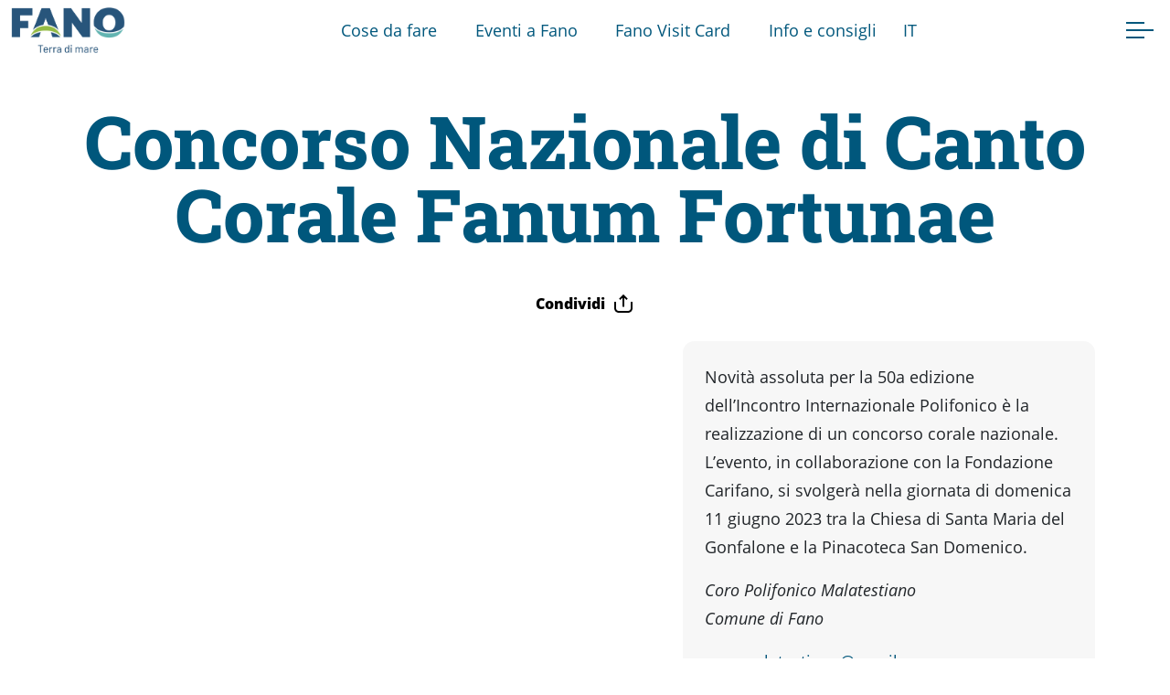

--- FILE ---
content_type: text/html; charset=UTF-8
request_url: https://visitfano.info/evento/concorso-nazionale-di-canto-corale-fanum-fortunae/
body_size: 10459
content:
<!DOCTYPE html>
<html lang="it-IT" prefix="og: https://ogp.me/ns#">

<head>
  <meta charset="UTF-8">
  <meta name="viewport" content="width=device-width, initial-scale=1">
  <meta http-equiv="X-UA-Compatible" content="IE=edge">
  <link rel="profile" href="http://gmpg.org/xfn/11">
  <link rel="alternate" hreflang="it" href="https://visitfano.info/evento/concorso-nazionale-di-canto-corale-fanum-fortunae/" />
<link rel="alternate" hreflang="x-default" href="https://visitfano.info/evento/concorso-nazionale-di-canto-corale-fanum-fortunae/" />

<!-- Search Engine Optimization by Rank Math - https://rankmath.com/ -->
<title>Concorso Nazionale di Canto Corale Fanum Fortunae - Visit Fano</title>
<meta name="robots" content="index, follow, max-snippet:-1, max-video-preview:-1, max-image-preview:large"/>
<link rel="canonical" href="https://visitfano.info/evento/concorso-nazionale-di-canto-corale-fanum-fortunae/" />
<meta property="og:locale" content="it_IT" />
<meta property="og:type" content="article" />
<meta property="og:title" content="Concorso Nazionale di Canto Corale Fanum Fortunae - Visit Fano" />
<meta property="og:url" content="https://visitfano.info/evento/concorso-nazionale-di-canto-corale-fanum-fortunae/" />
<meta property="og:site_name" content="Visit Fano" />
<meta property="og:updated_time" content="2023-06-07T07:28:38+02:00" />
<meta name="twitter:card" content="summary_large_image" />
<meta name="twitter:title" content="Concorso Nazionale di Canto Corale Fanum Fortunae - Visit Fano" />
<!-- /Rank Math WordPress SEO plugin -->

<link rel='stylesheet' id='wp-block-library-css' href='https://visitfano.info/wp-includes/css/dist/block-library/style.min.css?ver=6.2.8' type='text/css' media='all' />
<style id='wp-block-library-theme-inline-css' type='text/css'>
.wp-block-audio figcaption{color:#555;font-size:13px;text-align:center}.is-dark-theme .wp-block-audio figcaption{color:hsla(0,0%,100%,.65)}.wp-block-audio{margin:0 0 1em}.wp-block-code{border:1px solid #ccc;border-radius:4px;font-family:Menlo,Consolas,monaco,monospace;padding:.8em 1em}.wp-block-embed figcaption{color:#555;font-size:13px;text-align:center}.is-dark-theme .wp-block-embed figcaption{color:hsla(0,0%,100%,.65)}.wp-block-embed{margin:0 0 1em}.blocks-gallery-caption{color:#555;font-size:13px;text-align:center}.is-dark-theme .blocks-gallery-caption{color:hsla(0,0%,100%,.65)}.wp-block-image figcaption{color:#555;font-size:13px;text-align:center}.is-dark-theme .wp-block-image figcaption{color:hsla(0,0%,100%,.65)}.wp-block-image{margin:0 0 1em}.wp-block-pullquote{border-bottom:4px solid;border-top:4px solid;color:currentColor;margin-bottom:1.75em}.wp-block-pullquote cite,.wp-block-pullquote footer,.wp-block-pullquote__citation{color:currentColor;font-size:.8125em;font-style:normal;text-transform:uppercase}.wp-block-quote{border-left:.25em solid;margin:0 0 1.75em;padding-left:1em}.wp-block-quote cite,.wp-block-quote footer{color:currentColor;font-size:.8125em;font-style:normal;position:relative}.wp-block-quote.has-text-align-right{border-left:none;border-right:.25em solid;padding-left:0;padding-right:1em}.wp-block-quote.has-text-align-center{border:none;padding-left:0}.wp-block-quote.is-large,.wp-block-quote.is-style-large,.wp-block-quote.is-style-plain{border:none}.wp-block-search .wp-block-search__label{font-weight:700}.wp-block-search__button{border:1px solid #ccc;padding:.375em .625em}:where(.wp-block-group.has-background){padding:1.25em 2.375em}.wp-block-separator.has-css-opacity{opacity:.4}.wp-block-separator{border:none;border-bottom:2px solid;margin-left:auto;margin-right:auto}.wp-block-separator.has-alpha-channel-opacity{opacity:1}.wp-block-separator:not(.is-style-wide):not(.is-style-dots){width:100px}.wp-block-separator.has-background:not(.is-style-dots){border-bottom:none;height:1px}.wp-block-separator.has-background:not(.is-style-wide):not(.is-style-dots){height:2px}.wp-block-table{margin:0 0 1em}.wp-block-table td,.wp-block-table th{word-break:normal}.wp-block-table figcaption{color:#555;font-size:13px;text-align:center}.is-dark-theme .wp-block-table figcaption{color:hsla(0,0%,100%,.65)}.wp-block-video figcaption{color:#555;font-size:13px;text-align:center}.is-dark-theme .wp-block-video figcaption{color:hsla(0,0%,100%,.65)}.wp-block-video{margin:0 0 1em}.wp-block-template-part.has-background{margin-bottom:0;margin-top:0;padding:1.25em 2.375em}
</style>
<link rel='stylesheet' id='classic-theme-styles-css' href='https://visitfano.info/wp-includes/css/classic-themes.min.css?ver=6.2.8' type='text/css' media='all' />
<style id='global-styles-inline-css' type='text/css'>
body{--wp--preset--color--black: #000000;--wp--preset--color--cyan-bluish-gray: #abb8c3;--wp--preset--color--white: #ffffff;--wp--preset--color--pale-pink: #f78da7;--wp--preset--color--vivid-red: #cf2e2e;--wp--preset--color--luminous-vivid-orange: #ff6900;--wp--preset--color--luminous-vivid-amber: #fcb900;--wp--preset--color--light-green-cyan: #7bdcb5;--wp--preset--color--vivid-green-cyan: #00d084;--wp--preset--color--pale-cyan-blue: #8ed1fc;--wp--preset--color--vivid-cyan-blue: #0693e3;--wp--preset--color--vivid-purple: #9b51e0;--wp--preset--gradient--vivid-cyan-blue-to-vivid-purple: linear-gradient(135deg,rgba(6,147,227,1) 0%,rgb(155,81,224) 100%);--wp--preset--gradient--light-green-cyan-to-vivid-green-cyan: linear-gradient(135deg,rgb(122,220,180) 0%,rgb(0,208,130) 100%);--wp--preset--gradient--luminous-vivid-amber-to-luminous-vivid-orange: linear-gradient(135deg,rgba(252,185,0,1) 0%,rgba(255,105,0,1) 100%);--wp--preset--gradient--luminous-vivid-orange-to-vivid-red: linear-gradient(135deg,rgba(255,105,0,1) 0%,rgb(207,46,46) 100%);--wp--preset--gradient--very-light-gray-to-cyan-bluish-gray: linear-gradient(135deg,rgb(238,238,238) 0%,rgb(169,184,195) 100%);--wp--preset--gradient--cool-to-warm-spectrum: linear-gradient(135deg,rgb(74,234,220) 0%,rgb(151,120,209) 20%,rgb(207,42,186) 40%,rgb(238,44,130) 60%,rgb(251,105,98) 80%,rgb(254,248,76) 100%);--wp--preset--gradient--blush-light-purple: linear-gradient(135deg,rgb(255,206,236) 0%,rgb(152,150,240) 100%);--wp--preset--gradient--blush-bordeaux: linear-gradient(135deg,rgb(254,205,165) 0%,rgb(254,45,45) 50%,rgb(107,0,62) 100%);--wp--preset--gradient--luminous-dusk: linear-gradient(135deg,rgb(255,203,112) 0%,rgb(199,81,192) 50%,rgb(65,88,208) 100%);--wp--preset--gradient--pale-ocean: linear-gradient(135deg,rgb(255,245,203) 0%,rgb(182,227,212) 50%,rgb(51,167,181) 100%);--wp--preset--gradient--electric-grass: linear-gradient(135deg,rgb(202,248,128) 0%,rgb(113,206,126) 100%);--wp--preset--gradient--midnight: linear-gradient(135deg,rgb(2,3,129) 0%,rgb(40,116,252) 100%);--wp--preset--duotone--dark-grayscale: url('#wp-duotone-dark-grayscale');--wp--preset--duotone--grayscale: url('#wp-duotone-grayscale');--wp--preset--duotone--purple-yellow: url('#wp-duotone-purple-yellow');--wp--preset--duotone--blue-red: url('#wp-duotone-blue-red');--wp--preset--duotone--midnight: url('#wp-duotone-midnight');--wp--preset--duotone--magenta-yellow: url('#wp-duotone-magenta-yellow');--wp--preset--duotone--purple-green: url('#wp-duotone-purple-green');--wp--preset--duotone--blue-orange: url('#wp-duotone-blue-orange');--wp--preset--font-size--small: 13px;--wp--preset--font-size--medium: 20px;--wp--preset--font-size--large: 36px;--wp--preset--font-size--x-large: 42px;--wp--preset--spacing--20: 0.44rem;--wp--preset--spacing--30: 0.67rem;--wp--preset--spacing--40: 1rem;--wp--preset--spacing--50: 1.5rem;--wp--preset--spacing--60: 2.25rem;--wp--preset--spacing--70: 3.38rem;--wp--preset--spacing--80: 5.06rem;--wp--preset--shadow--natural: 6px 6px 9px rgba(0, 0, 0, 0.2);--wp--preset--shadow--deep: 12px 12px 50px rgba(0, 0, 0, 0.4);--wp--preset--shadow--sharp: 6px 6px 0px rgba(0, 0, 0, 0.2);--wp--preset--shadow--outlined: 6px 6px 0px -3px rgba(255, 255, 255, 1), 6px 6px rgba(0, 0, 0, 1);--wp--preset--shadow--crisp: 6px 6px 0px rgba(0, 0, 0, 1);}:where(.is-layout-flex){gap: 0.5em;}body .is-layout-flow > .alignleft{float: left;margin-inline-start: 0;margin-inline-end: 2em;}body .is-layout-flow > .alignright{float: right;margin-inline-start: 2em;margin-inline-end: 0;}body .is-layout-flow > .aligncenter{margin-left: auto !important;margin-right: auto !important;}body .is-layout-constrained > .alignleft{float: left;margin-inline-start: 0;margin-inline-end: 2em;}body .is-layout-constrained > .alignright{float: right;margin-inline-start: 2em;margin-inline-end: 0;}body .is-layout-constrained > .aligncenter{margin-left: auto !important;margin-right: auto !important;}body .is-layout-constrained > :where(:not(.alignleft):not(.alignright):not(.alignfull)){max-width: var(--wp--style--global--content-size);margin-left: auto !important;margin-right: auto !important;}body .is-layout-constrained > .alignwide{max-width: var(--wp--style--global--wide-size);}body .is-layout-flex{display: flex;}body .is-layout-flex{flex-wrap: wrap;align-items: center;}body .is-layout-flex > *{margin: 0;}:where(.wp-block-columns.is-layout-flex){gap: 2em;}.has-black-color{color: var(--wp--preset--color--black) !important;}.has-cyan-bluish-gray-color{color: var(--wp--preset--color--cyan-bluish-gray) !important;}.has-white-color{color: var(--wp--preset--color--white) !important;}.has-pale-pink-color{color: var(--wp--preset--color--pale-pink) !important;}.has-vivid-red-color{color: var(--wp--preset--color--vivid-red) !important;}.has-luminous-vivid-orange-color{color: var(--wp--preset--color--luminous-vivid-orange) !important;}.has-luminous-vivid-amber-color{color: var(--wp--preset--color--luminous-vivid-amber) !important;}.has-light-green-cyan-color{color: var(--wp--preset--color--light-green-cyan) !important;}.has-vivid-green-cyan-color{color: var(--wp--preset--color--vivid-green-cyan) !important;}.has-pale-cyan-blue-color{color: var(--wp--preset--color--pale-cyan-blue) !important;}.has-vivid-cyan-blue-color{color: var(--wp--preset--color--vivid-cyan-blue) !important;}.has-vivid-purple-color{color: var(--wp--preset--color--vivid-purple) !important;}.has-black-background-color{background-color: var(--wp--preset--color--black) !important;}.has-cyan-bluish-gray-background-color{background-color: var(--wp--preset--color--cyan-bluish-gray) !important;}.has-white-background-color{background-color: var(--wp--preset--color--white) !important;}.has-pale-pink-background-color{background-color: var(--wp--preset--color--pale-pink) !important;}.has-vivid-red-background-color{background-color: var(--wp--preset--color--vivid-red) !important;}.has-luminous-vivid-orange-background-color{background-color: var(--wp--preset--color--luminous-vivid-orange) !important;}.has-luminous-vivid-amber-background-color{background-color: var(--wp--preset--color--luminous-vivid-amber) !important;}.has-light-green-cyan-background-color{background-color: var(--wp--preset--color--light-green-cyan) !important;}.has-vivid-green-cyan-background-color{background-color: var(--wp--preset--color--vivid-green-cyan) !important;}.has-pale-cyan-blue-background-color{background-color: var(--wp--preset--color--pale-cyan-blue) !important;}.has-vivid-cyan-blue-background-color{background-color: var(--wp--preset--color--vivid-cyan-blue) !important;}.has-vivid-purple-background-color{background-color: var(--wp--preset--color--vivid-purple) !important;}.has-black-border-color{border-color: var(--wp--preset--color--black) !important;}.has-cyan-bluish-gray-border-color{border-color: var(--wp--preset--color--cyan-bluish-gray) !important;}.has-white-border-color{border-color: var(--wp--preset--color--white) !important;}.has-pale-pink-border-color{border-color: var(--wp--preset--color--pale-pink) !important;}.has-vivid-red-border-color{border-color: var(--wp--preset--color--vivid-red) !important;}.has-luminous-vivid-orange-border-color{border-color: var(--wp--preset--color--luminous-vivid-orange) !important;}.has-luminous-vivid-amber-border-color{border-color: var(--wp--preset--color--luminous-vivid-amber) !important;}.has-light-green-cyan-border-color{border-color: var(--wp--preset--color--light-green-cyan) !important;}.has-vivid-green-cyan-border-color{border-color: var(--wp--preset--color--vivid-green-cyan) !important;}.has-pale-cyan-blue-border-color{border-color: var(--wp--preset--color--pale-cyan-blue) !important;}.has-vivid-cyan-blue-border-color{border-color: var(--wp--preset--color--vivid-cyan-blue) !important;}.has-vivid-purple-border-color{border-color: var(--wp--preset--color--vivid-purple) !important;}.has-vivid-cyan-blue-to-vivid-purple-gradient-background{background: var(--wp--preset--gradient--vivid-cyan-blue-to-vivid-purple) !important;}.has-light-green-cyan-to-vivid-green-cyan-gradient-background{background: var(--wp--preset--gradient--light-green-cyan-to-vivid-green-cyan) !important;}.has-luminous-vivid-amber-to-luminous-vivid-orange-gradient-background{background: var(--wp--preset--gradient--luminous-vivid-amber-to-luminous-vivid-orange) !important;}.has-luminous-vivid-orange-to-vivid-red-gradient-background{background: var(--wp--preset--gradient--luminous-vivid-orange-to-vivid-red) !important;}.has-very-light-gray-to-cyan-bluish-gray-gradient-background{background: var(--wp--preset--gradient--very-light-gray-to-cyan-bluish-gray) !important;}.has-cool-to-warm-spectrum-gradient-background{background: var(--wp--preset--gradient--cool-to-warm-spectrum) !important;}.has-blush-light-purple-gradient-background{background: var(--wp--preset--gradient--blush-light-purple) !important;}.has-blush-bordeaux-gradient-background{background: var(--wp--preset--gradient--blush-bordeaux) !important;}.has-luminous-dusk-gradient-background{background: var(--wp--preset--gradient--luminous-dusk) !important;}.has-pale-ocean-gradient-background{background: var(--wp--preset--gradient--pale-ocean) !important;}.has-electric-grass-gradient-background{background: var(--wp--preset--gradient--electric-grass) !important;}.has-midnight-gradient-background{background: var(--wp--preset--gradient--midnight) !important;}.has-small-font-size{font-size: var(--wp--preset--font-size--small) !important;}.has-medium-font-size{font-size: var(--wp--preset--font-size--medium) !important;}.has-large-font-size{font-size: var(--wp--preset--font-size--large) !important;}.has-x-large-font-size{font-size: var(--wp--preset--font-size--x-large) !important;}
.wp-block-navigation a:where(:not(.wp-element-button)){color: inherit;}
:where(.wp-block-columns.is-layout-flex){gap: 2em;}
.wp-block-pullquote{font-size: 1.5em;line-height: 1.6;}
</style>
<link rel='stylesheet' id='wpml-blocks-css' href='https://visitfano.info/wp-content/plugins/sitepress-multilingual-cms/dist/css/blocks/styles.css?ver=4.6.4' type='text/css' media='all' />
<link rel='stylesheet' id='contact-form-7-css' href='https://visitfano.info/wp-content/plugins/contact-form-7/includes/css/styles.css?ver=5.7.7' type='text/css' media='all' />
<link rel='stylesheet' id='wpml-legacy-horizontal-list-0-css' href='https://visitfano.info/wp-content/plugins/sitepress-multilingual-cms/templates/language-switchers/legacy-list-horizontal/style.min.css?ver=1' type='text/css' media='all' />
<link rel='stylesheet' id='wpml-menu-item-0-css' href='https://visitfano.info/wp-content/plugins/sitepress-multilingual-cms/templates/language-switchers/menu-item/style.min.css?ver=1' type='text/css' media='all' />
<link rel='stylesheet' id='style-css' href='https://visitfano.info/wp-content/themes/visitfano%20copia/dist/style.css?ver=1768815852' type='text/css' media='all' />
<link rel='stylesheet' id='leaflet_css-css' href='https://visitfano.info/wp-content/themes/visitfano%20copia/assets/vendor/leaflet.css?ver=6.2.8' type='text/css' media='all' />
<link rel="https://api.w.org/" href="https://visitfano.info/wp-json/" /><link rel="alternate" type="application/json" href="https://visitfano.info/wp-json/wp/v2/visitfano_eventi/5840" /><link rel="alternate" type="application/json+oembed" href="https://visitfano.info/wp-json/oembed/1.0/embed?url=https%3A%2F%2Fvisitfano.info%2Fevento%2Fconcorso-nazionale-di-canto-corale-fanum-fortunae%2F" />
<link rel="alternate" type="text/xml+oembed" href="https://visitfano.info/wp-json/oembed/1.0/embed?url=https%3A%2F%2Fvisitfano.info%2Fevento%2Fconcorso-nazionale-di-canto-corale-fanum-fortunae%2F&#038;format=xml" />
<meta name="generator" content="WPML ver:4.6.4 stt:1,27;" />
<link rel="icon" href="https://visitfano.info/wp-content/uploads/2025/06/cropped-favicon-fano-32x32.png" sizes="32x32" />
<link rel="icon" href="https://visitfano.info/wp-content/uploads/2025/06/cropped-favicon-fano-192x192.png" sizes="192x192" />
<link rel="apple-touch-icon" href="https://visitfano.info/wp-content/uploads/2025/06/cropped-favicon-fano-180x180.png" />
<meta name="msapplication-TileImage" content="https://visitfano.info/wp-content/uploads/2025/06/cropped-favicon-fano-270x270.png" />
		<style type="text/css" id="wp-custom-css">
			#menu-item-wpml-ls-16-en::after {
	content: "" !important;
}

.img-icon a img {
	width: 80px !important;
	max-width: 80px !important;
}

.gallery-icon {
	width: 150px !important;
}

.no-margin {
	margin-top: 0 !important;
}		</style>
		  <!-- Matomo -->
  <script type="text/javascript">
    var _paq = window._paq = window._paq || [];
    /* tracker methods like "setCustomDimension" should be called before "trackPageView" */
    _paq.push(['trackPageView']);
    _paq.push(['enableLinkTracking']);
    (function() {
      var u = "https://ingestion.webanalytics.italia.it/";
      _paq.push(['setTrackerUrl', u + 'matomo.php']);
      _paq.push(['setSiteId', 'wgp9g4g0De']);
      var d = document,
        g = d.createElement('script'),
        s = d.getElementsByTagName('script')[0];
      g.type = 'text/javascript';
      g.async = true;
      g.src = u + 'matomo.js';
      s.parentNode.insertBefore(g, s);
    })();
  </script>
  <!-- End Matomo Code -->
</head>

<body class="visitfano_eventi-template-default single single-visitfano_eventi postid-5840 wp-custom-logo">

  <div id="wrapper-navbar">

    <nav class="navbar navbar-expand-lg">
      <div class="container-fluid">

        <a href="https://visitfano.info/" class="custom-logo-link" rel="home"><img width="650" height="260" src="https://visitfano.info/wp-content/uploads/2025/06/cropped-fano-logo-color-1.png" class="custom-logo" alt="Visit Fano" decoding="async" /></a>
        <button class="navbar-toggler hamburger--collapse" type="button" data-bs-toggle="collapse" data-bs-target="#navbarDropdown" aria-controls="navbarDropdown" aria-expanded="false" aria-label="Menu navigazione">
          <span class="hamburger-box">
            <span class="hamburger-inner"></span>
          </span>
        </button>

        <div class="collapse navbar-collapse nav-mobile" id="navbarDropdown">
          <ul id="menu-menu-1" class="navbar-nav mx-auto mt-2 mt-lg-0 "><li  id="menu-item-2955" class="menu-item menu-item-type-post_type menu-item-object-page nav-item nav-item-2955"><a href="https://visitfano.info/eventi-a-fano/" class="nav-link ">Eventi in programma</a></li>
<li  id="menu-item-9506" class="menu-item menu-item-type-post_type menu-item-object-page nav-item nav-item-9506"><a href="https://visitfano.info/fanovisitcard/" class="nav-link ">Fano Visit Card</a></li>
<li  id="menu-item-310" class="menu-item menu-item-type-custom menu-item-object-custom menu-item-has-children dropdown nav-item nav-item-310"><a href="#" class="nav-link  dropdown-toggle" data-bs-toggle="dropdown" aria-haspopup="true" aria-expanded="false">Vivi la città</a>
<ul class="dropdown-menu  depth_0">
	<li  id="menu-item-2953" class="menu-item menu-item-type-post_type menu-item-object-page nav-item nav-item-2953"><a href="https://visitfano.info/cultura-e-musei/" class="dropdown-item ">Storia e musei</a></li>
	<li  id="menu-item-2954" class="menu-item menu-item-type-post_type menu-item-object-page nav-item nav-item-2954"><a href="https://visitfano.info/cultura-e-musei/i-musei-di-fano/" class="dropdown-item ">I Musei di Fano</a></li>
	<li  id="menu-item-2956" class="menu-item menu-item-type-post_type menu-item-object-page nav-item nav-item-2956"><a href="https://visitfano.info/enogastronomia/" class="dropdown-item ">Enogastronomia</a></li>
	<li  id="menu-item-2957" class="menu-item menu-item-type-post_type menu-item-object-page nav-item nav-item-2957"><a href="https://visitfano.info/outdoor/" class="dropdown-item ">La natura intorno a Fano</a></li>
</ul>
</li>
<li  id="menu-item-2952" class="menu-item menu-item-type-post_type menu-item-object-page nav-item nav-item-2952"><a href="https://visitfano.info/informazioni-turistiche/" class="nav-link ">Info e consigli</a></li>
<li  id="menu-item-wpml-ls-3-it" class="menu-item wpml-ls-slot-3 wpml-ls-item wpml-ls-item-it wpml-ls-current-language wpml-ls-menu-item wpml-ls-first-item wpml-ls-last-item menu-item-type-wpml_ls_menu_item menu-item-object-wpml_ls_menu_item nav-item nav-item-wpml-ls-3-it"><a title="It" href="https://visitfano.info/evento/concorso-nazionale-di-canto-corale-fanum-fortunae/" class="nav-link "><span class="wpml-ls-native" lang="it">It</span></a></li>
</ul>        </div>

        <div class="collapse navbar-collapse nav-desktop" id="navbarDropdownDesktop">
          <ul id="menu-menu-desktop" class="navbar-nav mx-auto mt-2 mt-lg-0 "><li  id="menu-item-1251" class="menu-item menu-item-type-post_type menu-item-object-page nav-item nav-item-1251"><a href="https://visitfano.info/cose-da-fare/" class="nav-link ">Cose da fare</a></li>
<li  id="menu-item-1252" class="menu-item menu-item-type-post_type menu-item-object-page nav-item nav-item-1252"><a href="https://visitfano.info/eventi-a-fano/" class="nav-link ">Eventi a Fano</a></li>
<li  id="menu-item-9497" class="menu-item menu-item-type-post_type menu-item-object-page nav-item nav-item-9497"><a href="https://visitfano.info/fanovisitcard/" class="nav-link ">Fano Visit Card</a></li>
<li  id="menu-item-1138" class="menu-item menu-item-type-post_type menu-item-object-page nav-item nav-item-1138"><a href="https://visitfano.info/informazioni-turistiche/" class="nav-link ">Info e consigli</a></li>
<li  id="menu-item-wpml-ls-16-it" class="menu-item wpml-ls-slot-16 wpml-ls-item wpml-ls-item-it wpml-ls-current-language wpml-ls-menu-item wpml-ls-first-item wpml-ls-last-item menu-item-type-wpml_ls_menu_item menu-item-object-wpml_ls_menu_item nav-item nav-item-wpml-ls-16-it"><a title="It" href="https://visitfano.info/evento/concorso-nazionale-di-canto-corale-fanum-fortunae/" class="nav-link "><span class="wpml-ls-native" lang="it">It</span></a></li>
</ul>        </div>

        <div class="nav-buttons">
          <button tabindex="-1" id="button-menu" aria-hidden="true" tabindex="0" class="hamburger--collapse" type="button">
            <span class="hamburger-box">
              <span class="hamburger-inner"></span>
            </span>
          </button>
        </div>

        <div id="navbar-full" class="full-width-nav" aria-hidden="true">

          <div class="main-grid">


            <div class="full-d-0">

              <div class="logo-full">
                <figure>
                  <img src="https://visitfano.info/wp-content/themes/visitfano%20copia/assets/src/img/fano-logo-w.png" alt="Visit Fano">
                </figure>
              </div>

              <nav class="main-full" aria-hidden="true" tabindex="-1">


                
                  <ul>

                    
                      <li data-sub="#sub-6">Fano Visit Card</li>

                    
                      <li data-sub="#sub-1">Cose da fare</li>

                    
                      <li data-sub="#sub-2">Percorsi storici</li>

                    
                      <li data-sub="#sub-3">Enogastronomia</li>

                    
                      <li data-sub="#sub-4">Informazioni</li>

                    
                  </ul>

                

              </nav>
              <div class="mb-5 social-follow social-follow__menu mt-auto" aria-hidden="true" tabindex="-1">
                <ul>
                  <li><a tabindex="-1" target="_blank" href="https://www.facebook.com/visitfano"><svg xmlns="http://www.w3.org/2000/svg" width="24" height="24" viewBox="0 0 24 24">
                        <path d="M19 0h-14c-2.761 0-5 2.239-5 5v14c0 2.761 2.239 5 5 5h14c2.762 0 5-2.239 5-5v-14c0-2.761-2.238-5-5-5zm-3 7h-1.924c-.615 0-1.076.252-1.076.889v1.111h3l-.238 3h-2.762v8h-3v-8h-2v-3h2v-1.923c0-2.022 1.064-3.077 3.461-3.077h2.539v3z" />
                      </svg>&nbspFacebook</a></li>
                  <li><a tabindex="-1" target="_blank" href="https://www.instagram.com/visit_fano/"><svg xmlns="http://www.w3.org/2000/svg" width="24" height="24" viewBox="0 0 24 24">
                        <path d="M8.923 12c0-1.699 1.377-3.076 3.077-3.076s3.078 1.376 3.078 3.076-1.379 3.077-3.078 3.077-3.077-1.378-3.077-3.077zm7.946-.686c.033.225.054.453.054.686 0 2.72-2.204 4.923-4.922 4.923s-4.923-2.204-4.923-4.923c0-.233.021-.461.054-.686.031-.221.075-.437.134-.647h-1.266v6.719c0 .339.275.614.616.614h10.769c.34 0 .615-.275.615-.615v-6.719h-1.265c.058.211.102.427.134.648zm.515-5.314h-1.449c-.341 0-.615.275-.615.615v1.45c0 .34.274.616.615.616h1.449c.34 0 .616-.276.616-.616v-1.45c0-.34-.275-.615-.616-.615zm6.616-1v14c0 2.761-2.238 5-5 5h-14c-2.761 0-5-2.239-5-5v-14c0-2.761 2.239-5 5-5h14c2.762 0 5 2.239 5 5zm-4 .846c0-1.019-.826-1.846-1.846-1.846h-12.308c-1.019 0-1.846.827-1.846 1.846v12.307c0 1.02.827 1.847 1.846 1.847h12.309c1.019 0 1.845-.827 1.845-1.847v-12.307z" />
                      </svg>&nbspInstagram</a></li>
                  <li><a tabindex="-1" target="_blank" href="https://www.youtube.com/channel/UC1OnGbYCLccvuqcVcdbIvvg"><svg xmlns="http://www.w3.org/2000/svg" width="24" height="24" viewBox="0 0 24 24">
                        <path d="M10 9.333l5.333 2.662-5.333 2.672v-5.334zm14-4.333v14c0 2.761-2.238 5-5 5h-14c-2.761 0-5-2.239-5-5v-14c0-2.761 2.239-5 5-5h14c2.762 0 5 2.239 5 5zm-4 7c-.02-4.123-.323-5.7-2.923-5.877-2.403-.164-7.754-.163-10.153 0-2.598.177-2.904 1.747-2.924 5.877.02 4.123.323 5.7 2.923 5.877 2.399.163 7.75.164 10.153 0 2.598-.177 2.904-1.747 2.924-5.877z" />
                      </svg>&nbspYoutube</a></li>
											       <li><a target="_blank" href="https://www.tiktok.com/@visitfano"><svg xmlns="http://www.w3.org/2000/svg" width="24" height="24" shape-rendering="geometricPrecision" text-rendering="geometricPrecision" image-rendering="optimizeQuality" fill-rule="evenodd" clip-rule="evenodd" viewBox="0 0 1000 1000"><path d="M906.25 0H93.75C42.19 0 0 42.19 0 93.75v812.49c0 51.57 42.19 93.75 93.75 93.75l812.5.01c51.56 0 93.75-42.19 93.75-93.75V93.75C1000 42.19 957.81 0 906.25 0zM684.02 319.72c-32.42-21.13-55.81-54.96-63.11-94.38-1.57-8.51-2.45-17.28-2.45-26.25H515l-.17 414.65c-1.74 46.43-39.96 83.7-86.8 83.7-14.57 0-28.27-3.63-40.35-9.99-27.68-14.57-46.63-43.58-46.63-76.97 0-47.96 39.02-86.98 86.97-86.98 8.95 0 17.54 1.48 25.66 4.01V421.89c-8.41-1.15-16.95-1.86-25.66-1.86-105.01 0-190.43 85.43-190.43 190.45 0 64.42 32.18 121.44 81.3 155.92 30.93 21.72 68.57 34.51 109.14 34.51 105.01 0 190.43-85.43 190.43-190.43V400.21c40.58 29.12 90.3 46.28 143.95 46.28V343.03c-28.89 0-55.8-8.59-78.39-23.31z"/></svg>
														TikTok</a></li>
                </ul>
              </div>
            </div>

            <div class="full-d-1">
              <nav class="main-full-d1" aria-hidden="true" tabindex="-1">

                
                  
                    <ul id="sub-1">

                                              <li>
                          
                            <a tabindex="-1" class="submenu-link" href="https://visitfano.info/i-musei-di-fano/" target="_self">
                              I Musei di Fano                              <span class="svg-arrow">
                                <svg id="Layer_1" xmlns="http://www.w3.org/2000/svg" xmlns:xlink="http://www.w3.org/1999/xlink" x="0px" y="0px" width="24px" height="24px" viewBox="0 0 24 24" enable-background="new 0 0 24 24" xml:space="preserve">
                                  <rect y="0" fill="none" width="24" height="24"></rect>
                                  <path d="M3,13h15l-4.5,4.5l1.4,1.4l5.5-5.5C20.8,13,21,12.5,21,12s-0.2-1-0.6-1.4l-5.5-5.5l-1.4,1.4L18,11H3V13z"></path>
                                </svg>
                              </span>
                            </a>
                          
                        </li>
                                              <li>
                          
                            <a tabindex="-1" class="submenu-link" href="https://visitfano.info/eventi-a-fano/" target="_self">
                              Calendario Eventi                              <span class="svg-arrow">
                                <svg id="Layer_1" xmlns="http://www.w3.org/2000/svg" xmlns:xlink="http://www.w3.org/1999/xlink" x="0px" y="0px" width="24px" height="24px" viewBox="0 0 24 24" enable-background="new 0 0 24 24" xml:space="preserve">
                                  <rect y="0" fill="none" width="24" height="24"></rect>
                                  <path d="M3,13h15l-4.5,4.5l1.4,1.4l5.5-5.5C20.8,13,21,12.5,21,12s-0.2-1-0.6-1.4l-5.5-5.5l-1.4,1.4L18,11H3V13z"></path>
                                </svg>
                              </span>
                            </a>
                          
                        </li>
                                              <li>
                          
                            <a tabindex="-1" class="submenu-link" href="https://visitfano.info/cultura-e-musei/" target="_self">
                              Storia e Musei                              <span class="svg-arrow">
                                <svg id="Layer_1" xmlns="http://www.w3.org/2000/svg" xmlns:xlink="http://www.w3.org/1999/xlink" x="0px" y="0px" width="24px" height="24px" viewBox="0 0 24 24" enable-background="new 0 0 24 24" xml:space="preserve">
                                  <rect y="0" fill="none" width="24" height="24"></rect>
                                  <path d="M3,13h15l-4.5,4.5l1.4,1.4l5.5-5.5C20.8,13,21,12.5,21,12s-0.2-1-0.6-1.4l-5.5-5.5l-1.4,1.4L18,11H3V13z"></path>
                                </svg>
                              </span>
                            </a>
                          
                        </li>
                                              <li>
                          
                            <a tabindex="-1" class="submenu-link" href="https://visitfano.info/outdoor/" target="_self">
                              Natura                              <span class="svg-arrow">
                                <svg id="Layer_1" xmlns="http://www.w3.org/2000/svg" xmlns:xlink="http://www.w3.org/1999/xlink" x="0px" y="0px" width="24px" height="24px" viewBox="0 0 24 24" enable-background="new 0 0 24 24" xml:space="preserve">
                                  <rect y="0" fill="none" width="24" height="24"></rect>
                                  <path d="M3,13h15l-4.5,4.5l1.4,1.4l5.5-5.5C20.8,13,21,12.5,21,12s-0.2-1-0.6-1.4l-5.5-5.5l-1.4,1.4L18,11H3V13z"></path>
                                </svg>
                              </span>
                            </a>
                          
                        </li>
                      
                    </ul>

                  
                    <ul id="sub-2">

                                              <li>
                          
                            <a tabindex="-1" class="submenu-link" href="https://visitfano.info/la-fano-romana/" target="_self">
                              Fano romana                              <span class="svg-arrow">
                                <svg id="Layer_1" xmlns="http://www.w3.org/2000/svg" xmlns:xlink="http://www.w3.org/1999/xlink" x="0px" y="0px" width="24px" height="24px" viewBox="0 0 24 24" enable-background="new 0 0 24 24" xml:space="preserve">
                                  <rect y="0" fill="none" width="24" height="24"></rect>
                                  <path d="M3,13h15l-4.5,4.5l1.4,1.4l5.5-5.5C20.8,13,21,12.5,21,12s-0.2-1-0.6-1.4l-5.5-5.5l-1.4,1.4L18,11H3V13z"></path>
                                </svg>
                              </span>
                            </a>
                          
                        </li>
                                              <li>
                          
                            <a tabindex="-1" class="submenu-link" href="https://visitfano.info/cultura-e-musei/la-fano-medioevale/" target="_self">
                              Fano Medievale                              <span class="svg-arrow">
                                <svg id="Layer_1" xmlns="http://www.w3.org/2000/svg" xmlns:xlink="http://www.w3.org/1999/xlink" x="0px" y="0px" width="24px" height="24px" viewBox="0 0 24 24" enable-background="new 0 0 24 24" xml:space="preserve">
                                  <rect y="0" fill="none" width="24" height="24"></rect>
                                  <path d="M3,13h15l-4.5,4.5l1.4,1.4l5.5-5.5C20.8,13,21,12.5,21,12s-0.2-1-0.6-1.4l-5.5-5.5l-1.4,1.4L18,11H3V13z"></path>
                                </svg>
                              </span>
                            </a>
                          
                        </li>
                                              <li>
                          
                            <a tabindex="-1" class="submenu-link" href="https://visitfano.info/cultura-e-musei/la-fano-rinascimentale/" target="_self">
                              Fano Rinascimentale                              <span class="svg-arrow">
                                <svg id="Layer_1" xmlns="http://www.w3.org/2000/svg" xmlns:xlink="http://www.w3.org/1999/xlink" x="0px" y="0px" width="24px" height="24px" viewBox="0 0 24 24" enable-background="new 0 0 24 24" xml:space="preserve">
                                  <rect y="0" fill="none" width="24" height="24"></rect>
                                  <path d="M3,13h15l-4.5,4.5l1.4,1.4l5.5-5.5C20.8,13,21,12.5,21,12s-0.2-1-0.6-1.4l-5.5-5.5l-1.4,1.4L18,11H3V13z"></path>
                                </svg>
                              </span>
                            </a>
                          
                        </li>
                                              <li>
                          
                            <a tabindex="-1" class="submenu-link" href="https://visitfano.info/cultura-e-musei/la-fano-barocca/" target="_self">
                              Fano Barocca                              <span class="svg-arrow">
                                <svg id="Layer_1" xmlns="http://www.w3.org/2000/svg" xmlns:xlink="http://www.w3.org/1999/xlink" x="0px" y="0px" width="24px" height="24px" viewBox="0 0 24 24" enable-background="new 0 0 24 24" xml:space="preserve">
                                  <rect y="0" fill="none" width="24" height="24"></rect>
                                  <path d="M3,13h15l-4.5,4.5l1.4,1.4l5.5-5.5C20.8,13,21,12.5,21,12s-0.2-1-0.6-1.4l-5.5-5.5l-1.4,1.4L18,11H3V13z"></path>
                                </svg>
                              </span>
                            </a>
                          
                        </li>
                      
                    </ul>

                  
                    <ul id="sub-3">

                                              <li>
                          
                            <a tabindex="-1" class="submenu-link" href="https://visitfano.info/enogastronomia/" target="_self">
                              I piatti tipici di Fano                              <span class="svg-arrow">
                                <svg id="Layer_1" xmlns="http://www.w3.org/2000/svg" xmlns:xlink="http://www.w3.org/1999/xlink" x="0px" y="0px" width="24px" height="24px" viewBox="0 0 24 24" enable-background="new 0 0 24 24" xml:space="preserve">
                                  <rect y="0" fill="none" width="24" height="24"></rect>
                                  <path d="M3,13h15l-4.5,4.5l1.4,1.4l5.5-5.5C20.8,13,21,12.5,21,12s-0.2-1-0.6-1.4l-5.5-5.5l-1.4,1.4L18,11H3V13z"></path>
                                </svg>
                              </span>
                            </a>
                          
                        </li>
                                              <li>
                          
                            <a tabindex="-1" class="submenu-link" href="https://visitfano.info/ricette-di-pesce-tipiche-di-fano/" target="_self">
                              Ricette tipiche                              <span class="svg-arrow">
                                <svg id="Layer_1" xmlns="http://www.w3.org/2000/svg" xmlns:xlink="http://www.w3.org/1999/xlink" x="0px" y="0px" width="24px" height="24px" viewBox="0 0 24 24" enable-background="new 0 0 24 24" xml:space="preserve">
                                  <rect y="0" fill="none" width="24" height="24"></rect>
                                  <path d="M3,13h15l-4.5,4.5l1.4,1.4l5.5-5.5C20.8,13,21,12.5,21,12s-0.2-1-0.6-1.4l-5.5-5.5l-1.4,1.4L18,11H3V13z"></path>
                                </svg>
                              </span>
                            </a>
                          
                        </li>
                      
                    </ul>

                  
                    <ul id="sub-4">

                                              <li>
                          
                            <a tabindex="-1" class="submenu-link" href="https://visitfano.info/informazioni-turistiche/" target="_self">
                              Info e consigli                              <span class="svg-arrow">
                                <svg id="Layer_1" xmlns="http://www.w3.org/2000/svg" xmlns:xlink="http://www.w3.org/1999/xlink" x="0px" y="0px" width="24px" height="24px" viewBox="0 0 24 24" enable-background="new 0 0 24 24" xml:space="preserve">
                                  <rect y="0" fill="none" width="24" height="24"></rect>
                                  <path d="M3,13h15l-4.5,4.5l1.4,1.4l5.5-5.5C20.8,13,21,12.5,21,12s-0.2-1-0.6-1.4l-5.5-5.5l-1.4,1.4L18,11H3V13z"></path>
                                </svg>
                              </span>
                            </a>
                          
                        </li>
                                              <li>
                          
                            <a tabindex="-1" class="submenu-link" href="https://valliascoprire.it/" target="_blank">
                              Valli a Scoprire                              <span class="svg-arrow">
                                <svg id="Layer_1" xmlns="http://www.w3.org/2000/svg" xmlns:xlink="http://www.w3.org/1999/xlink" x="0px" y="0px" width="24px" height="24px" viewBox="0 0 24 24" enable-background="new 0 0 24 24" xml:space="preserve">
                                  <rect y="0" fill="none" width="24" height="24"></rect>
                                  <path d="M3,13h15l-4.5,4.5l1.4,1.4l5.5-5.5C20.8,13,21,12.5,21,12s-0.2-1-0.6-1.4l-5.5-5.5l-1.4,1.4L18,11H3V13z"></path>
                                </svg>
                              </span>
                            </a>
                          
                        </li>
                      
                    </ul>

                  
                    <ul id="sub-6">

                                              <li>
                          
                            <a tabindex="-1" class="submenu-link" href="https://visitfano.info/fanovisitcard/" target="_self">
                              Scopri la Fano Visit Card                              <span class="svg-arrow">
                                <svg id="Layer_1" xmlns="http://www.w3.org/2000/svg" xmlns:xlink="http://www.w3.org/1999/xlink" x="0px" y="0px" width="24px" height="24px" viewBox="0 0 24 24" enable-background="new 0 0 24 24" xml:space="preserve">
                                  <rect y="0" fill="none" width="24" height="24"></rect>
                                  <path d="M3,13h15l-4.5,4.5l1.4,1.4l5.5-5.5C20.8,13,21,12.5,21,12s-0.2-1-0.6-1.4l-5.5-5.5l-1.4,1.4L18,11H3V13z"></path>
                                </svg>
                              </span>
                            </a>
                          
                        </li>
                      
                    </ul>

                  
                
              </nav>
            </div>

            <div class="full-d-2">

              <div class="img-container">

                
                  <div class="menu-img" id="sub-6-img">
                    <img width="1798" height="2160" src="https://visitfano.info/wp-content/uploads/2023/07/attiva-fano-visit-card-.jpg" class="attachment-full size-full" alt="" decoding="async" loading="lazy" srcset="https://visitfano.info/wp-content/uploads/2023/07/attiva-fano-visit-card-.jpg 1798w, https://visitfano.info/wp-content/uploads/2023/07/attiva-fano-visit-card--250x300.jpg 250w, https://visitfano.info/wp-content/uploads/2023/07/attiva-fano-visit-card--852x1024.jpg 852w, https://visitfano.info/wp-content/uploads/2023/07/attiva-fano-visit-card--768x923.jpg 768w, https://visitfano.info/wp-content/uploads/2023/07/attiva-fano-visit-card--1279x1536.jpg 1279w, https://visitfano.info/wp-content/uploads/2023/07/attiva-fano-visit-card--1705x2048.jpg 1705w" sizes="(max-width: 1798px) 100vw, 1798px" />                  </div>

                
                  <div class="menu-img" id="sub-1-img">
                    <img width="2048" height="1463" src="https://visitfano.info/wp-content/uploads/2022/06/cultura-e-musei-visit-fano.jpg" class="attachment-full size-full" alt="" decoding="async" loading="lazy" srcset="https://visitfano.info/wp-content/uploads/2022/06/cultura-e-musei-visit-fano.jpg 2048w, https://visitfano.info/wp-content/uploads/2022/06/cultura-e-musei-visit-fano-420x300.jpg 420w, https://visitfano.info/wp-content/uploads/2022/06/cultura-e-musei-visit-fano-1110x793.jpg 1110w, https://visitfano.info/wp-content/uploads/2022/06/cultura-e-musei-visit-fano-768x549.jpg 768w, https://visitfano.info/wp-content/uploads/2022/06/cultura-e-musei-visit-fano-1536x1097.jpg 1536w" sizes="(max-width: 2048px) 100vw, 2048px" />                  </div>

                
                  <div class="menu-img" id="sub-2-img">
                    <img width="1600" height="1067" src="https://visitfano.info/wp-content/uploads/2022/06/csm_arco_augusto_fano_Alessandro_Eusebi_-_PolarStar_Agency_94314214f0.jpg" class="attachment-full size-full" alt="" decoding="async" loading="lazy" srcset="https://visitfano.info/wp-content/uploads/2022/06/csm_arco_augusto_fano_Alessandro_Eusebi_-_PolarStar_Agency_94314214f0.jpg 1600w, https://visitfano.info/wp-content/uploads/2022/06/csm_arco_augusto_fano_Alessandro_Eusebi_-_PolarStar_Agency_94314214f0-450x300.jpg 450w, https://visitfano.info/wp-content/uploads/2022/06/csm_arco_augusto_fano_Alessandro_Eusebi_-_PolarStar_Agency_94314214f0-1110x740.jpg 1110w, https://visitfano.info/wp-content/uploads/2022/06/csm_arco_augusto_fano_Alessandro_Eusebi_-_PolarStar_Agency_94314214f0-768x512.jpg 768w, https://visitfano.info/wp-content/uploads/2022/06/csm_arco_augusto_fano_Alessandro_Eusebi_-_PolarStar_Agency_94314214f0-1536x1024.jpg 1536w" sizes="(max-width: 1600px) 100vw, 1600px" />                  </div>

                
                  <div class="menu-img" id="sub-3-img">
                    <img width="2048" height="1463" src="https://visitfano.info/wp-content/uploads/2022/07/bombolini-fano.jpg" class="attachment-full size-full" alt="" decoding="async" loading="lazy" srcset="https://visitfano.info/wp-content/uploads/2022/07/bombolini-fano.jpg 2048w, https://visitfano.info/wp-content/uploads/2022/07/bombolini-fano-420x300.jpg 420w, https://visitfano.info/wp-content/uploads/2022/07/bombolini-fano-1110x793.jpg 1110w, https://visitfano.info/wp-content/uploads/2022/07/bombolini-fano-768x549.jpg 768w, https://visitfano.info/wp-content/uploads/2022/07/bombolini-fano-1536x1097.jpg 1536w" sizes="(max-width: 2048px) 100vw, 2048px" />                  </div>

                
                  <div class="menu-img" id="sub-4-img">
                    <img width="2048" height="1365" src="https://visitfano.info/wp-content/uploads/2022/07/arco-augusto-fano.jpg" class="attachment-full size-full" alt="" decoding="async" loading="lazy" srcset="https://visitfano.info/wp-content/uploads/2022/07/arco-augusto-fano.jpg 2048w, https://visitfano.info/wp-content/uploads/2022/07/arco-augusto-fano-450x300.jpg 450w, https://visitfano.info/wp-content/uploads/2022/07/arco-augusto-fano-1110x740.jpg 1110w, https://visitfano.info/wp-content/uploads/2022/07/arco-augusto-fano-768x512.jpg 768w, https://visitfano.info/wp-content/uploads/2022/07/arco-augusto-fano-1536x1024.jpg 1536w" sizes="(max-width: 2048px) 100vw, 2048px" />                  </div>

                
              </div>
            </div>

          </div>
        </div>

      </div>
    </nav>

  </div><!-- #wrapper-navbar end -->

<main class="overflow-hidden">
   
    <article id="post_5840" class="post-5840 visitfano_eventi type-visitfano_eventi status-publish hentry">

      <div class="container">
    <div class="row justify-content-center">
        <div class="col-12 text-center mt-lg-5 mt-3">
            <div class="cat">
                            </div>
            <h1 class="display-1">Concorso Nazionale di Canto Corale Fanum Fortunae</h1>
                        <div class="share-button btn-group">
                <button class="dropdown-toggle share-button__main" type="button" data-bs-toggle="dropdown" aria-expanded="false">
                    Condividi <svg id="Layer_1" xmlns="http://www.w3.org/2000/svg" xmlns:xlink="http://www.w3.org/1999/xlink" x="0px" y="0px" width="24px" height="24px" viewBox="0 0 24 24" enable-background="new 0 0 24 24" xml:space="preserve">
                        <rect y="0" fill="none" width="24" height="24"></rect>
                        <g>
                            <path d="M20,10v7c0,1.7-1.3,3-3,3H7c-1.7,0-3-1.3-3-3v-7H2v7c0,2.8,2.2,5,5,5h10c2.8,0,5-2.2,5-5v-7H20z"></path>
                            <polygon points="11,5.6 11,15.4 13,15.4 13,5.6 15.3,8 16.7,6.7 12,2 7.3,6.7 8.7,8  "></polygon>
                        </g>
                    </svg>
                </button>
                <ul class="dropdown-menu">
                    <li><button class="button share-button__item" data-sharer="facebook" data-hashtag="visitfano" data-url="https://visitfano.info/evento/concorso-nazionale-di-canto-corale-fanum-fortunae/">Facebook <svg viewBox="0 0 64 64" width="32" height="32" class="shareIcon">
                                <rect width="64" height="64" rx="0" ry="0" fill="#3b5998" style="fill: none;"></rect>
                                <path d="M34.1,47V33.3h4.6l0.7-5.3h-5.3v-3.4c0-1.5,0.4-2.6,2.6-2.6l2.8,0v-4.8c-0.5-0.1-2.2-0.2-4.1-0.2 c-4.1,0-6.9,2.5-6.9,7V28H24v5.3h4.6V47H34.1z" fill="#222222"></path>
                            </svg></button></li>
                    <li><button class="button share-button__item" data-sharer="whatsapp" data-title="Concorso Nazionale di Canto Corale Fanum Fortunae" data-url="https://visitfano.info/evento/concorso-nazionale-di-canto-corale-fanum-fortunae/">Whatsapp <svg viewBox="0 0 64 64" width="32" height="32" class="shareIcon">
                                <rect width="64" height="64" rx="0" ry="0" fill="#25D366" style="fill: none;"></rect>
                                <path d="m42.32286,33.93287c-0.5178,-0.2589 -3.04726,-1.49644 -3.52105,-1.66732c-0.4712,-0.17346 -0.81554,-0.2589 -1.15987,0.2589c-0.34175,0.51004 -1.33075,1.66474 -1.63108,2.00648c-0.30032,0.33658 -0.60064,0.36247 -1.11327,0.12945c-0.5178,-0.2589 -2.17994,-0.80259 -4.14759,-2.56312c-1.53269,-1.37217 -2.56312,-3.05503 -2.86603,-3.57283c-0.30033,-0.5178 -0.03366,-0.80259 0.22524,-1.06149c0.23301,-0.23301 0.5178,-0.59547 0.7767,-0.90616c0.25372,-0.31068 0.33657,-0.5178 0.51262,-0.85437c0.17088,-0.36246 0.08544,-0.64725 -0.04402,-0.90615c-0.12945,-0.2589 -1.15987,-2.79613 -1.58964,-3.80584c-0.41424,-1.00971 -0.84142,-0.88027 -1.15987,-0.88027c-0.29773,-0.02588 -0.64208,-0.02588 -0.98382,-0.02588c-0.34693,0 -0.90616,0.12945 -1.37736,0.62136c-0.4712,0.5178 -1.80194,1.76053 -1.80194,4.27186c0,2.51134 1.84596,4.945 2.10227,5.30747c0.2589,0.33657 3.63497,5.51458 8.80262,7.74113c1.23237,0.5178 2.1903,0.82848 2.94111,1.08738c1.23237,0.38836 2.35599,0.33657 3.24402,0.20712c0.99159,-0.15534 3.04985,-1.24272 3.47963,-2.45956c0.44013,-1.21683 0.44013,-2.22654 0.31068,-2.45955c-0.12945,-0.23301 -0.46601,-0.36247 -0.98382,-0.59548m-9.40068,12.84407l-0.02589,0c-3.05503,0 -6.08417,-0.82849 -8.72495,-2.38189l-0.62136,-0.37023l-6.47252,1.68286l1.73463,-6.29129l-0.41424,-0.64725c-1.70875,-2.71846 -2.6149,-5.85116 -2.6149,-9.07706c0,-9.39809 7.68934,-17.06155 17.15993,-17.06155c4.58253,0 8.88029,1.78642 12.11655,5.02268c3.23625,3.21036 5.02267,7.50812 5.02267,12.06476c-0.0078,9.3981 -7.69712,17.06155 -17.14699,17.06155m14.58906,-31.58846c-3.93529,-3.80584 -9.1133,-5.95471 -14.62789,-5.95471c-11.36055,0 -20.60848,9.2065 -20.61625,20.52564c0,3.61684 0.94757,7.14565 2.75211,10.26282l-2.92557,10.63564l10.93337,-2.85309c3.0136,1.63108 6.4052,2.4958 9.85634,2.49839l0.01037,0c11.36574,0 20.61884,-9.2091 20.62403,-20.53082c0,-5.48093 -2.14111,-10.64081 -6.03239,-14.51915" fill="#222222"></path>
                            </svg></button></li>
                    <li><button class="button share-button__item" data-sharer="twitter" data-title="Concorso Nazionale di Canto Corale Fanum Fortunae" data-hashtags="visitfano" data-url="https://visitfano.info/evento/concorso-nazionale-di-canto-corale-fanum-fortunae/">Twitter <svg viewBox="0 0 64 64" width="32" height="32" class="shareIcon">
                                <rect width="64" height="64" rx="0" ry="0" fill="#00aced" style="fill: none;"></rect>
                                <path d="M48,22.1c-1.2,0.5-2.4,0.9-3.8,1c1.4-0.8,2.4-2.1,2.9-3.6c-1.3,0.8-2.7,1.3-4.2,1.6 C41.7,19.8,40,19,38.2,19c-3.6,0-6.6,2.9-6.6,6.6c0,0.5,0.1,1,0.2,1.5c-5.5-0.3-10.3-2.9-13.5-6.9c-0.6,1-0.9,2.1-0.9,3.3 c0,2.3,1.2,4.3,2.9,5.5c-1.1,0-2.1-0.3-3-0.8c0,0,0,0.1,0,0.1c0,3.2,2.3,5.8,5.3,6.4c-0.6,0.1-1.1,0.2-1.7,0.2c-0.4,0-0.8,0-1.2-0.1 c0.8,2.6,3.3,4.5,6.1,4.6c-2.2,1.8-5.1,2.8-8.2,2.8c-0.5,0-1.1,0-1.6-0.1c2.9,1.9,6.4,2.9,10.1,2.9c12.1,0,18.7-10,18.7-18.7 c0-0.3,0-0.6,0-0.8C46,24.5,47.1,23.4,48,22.1z" fill="#222222"></path>
                            </svg></button></li>
                </ul>
            </div>
        </div>
                    <div class="col-lg-7 mb-4">
                <figure>
                                                    </figure>
            </div>
            <div class="col-lg-5">
                <div class="img-border bg-light p-3 p-lg-4">
                    <p>Novità assoluta per la 50a edizione dell’Incontro Internazionale Polifonico è la realizzazione di un concorso corale nazionale.<br />L’evento, in collaborazione con la Fondazione Carifano, si svolgerà nella giornata di domenica 11 giugno 2023 tra la Chiesa di Santa Maria del Gonfalone e la Pinacoteca San Domenico.</p><p><em>Coro Polifonico Malatestiano</em><br /><em>Comune di Fano</em></p><div class="mt-3 email"><a href="mailto:"coromalatestiano@gmail.com>coromalatestiano@gmail.com</a></div><div class="mt-3 sito"><a href="https://www.coropolifonicomalatestianofano.com">https://www.coropolifonicomalatestianofano.com</a></div>                </div>

            </div>
        

    </div>
</div>
      <div class="container">
        <div class="row">
          <div class="col-12">
                      </div>
        </div>
      </div>


    </article>





  <div class="bg-light mt-8">

    <div class="container">
      <div class="row">

        <div class="col-12 mt-5">

          <h2 class="title-line-u display-3">Scopri i prossimi eventi</h2>

          <div class="swiper-small pt-5">
            <div class="swiper-wrapper">
                          </div>
            <div class="swiper-pagination"></div>
          </div>
        </div>
                  </div>

          </div>

        </div>


 </main>

<aside>
  <div class="container">
    <div class="row mb-8 pb-8 mt-8">
      <div class="col-lg-6 mt-5">
        <div class="footer-info bg-light p-lg-4 p-3 h-100 img-border">
          <h2 class="title-line-u display-5">Informazioni</h2>
          <p class="h4 f-blue pt-4">Call&Go</p>

          <p>Un numero di telefono, che risponderà ad ogni richiesta informativa del
            turista.</p>
          <p class="h6 f-blue">Attivo tutti i giorni dal lunedì alla domenica.</p>

          <div class="call d-flex flex-md-row flex-column mt-4">
            <div class="call__img mb-3 mb-md-0">
              <img src="https://visitfano.info/wp-content/themes/visitfano%20copia/assets/src/img/callgo-fano.png" alt="Call and Go">
            </div>
            <div class="call__text my-auto ms-md-4">
              <a class="h2" href="tel:+393663426985">+39 366 3426985</a>
            </div>
          </div>
        </div>
      </div>
      <div class="col-lg-6 mt-5">
        <div class="footer-info bg-light p-3 p-lg-4 h-100 img-border d-flex flex-column align-self-start">
          <h2 class="title-line-u display-5">Newsletter</h2>
          <p class="pt-4">Resta sempre aggiornato sulle novità e sulle informazioni importanti per il
            tuo soggiorno a Fano.</p>

          <div class="cta-button mt-lg-auto mb-5">
            <a class="cta-button__blue" href="https://comunicazioni.comune.fano.pu.it/user/register" target="_self">
               Iscriviti alla newsletter<span class="svg-arrow">
                <svg id="Layer_1" xmlns="http://www.w3.org/2000/svg" xmlns:xlink="http://www.w3.org/1999/xlink" fill="#00577c" x="0px" y="0px" width="24px" height="24px" viewBox="0 0 24 24" enable-background="new 0 0 24 24" xml:space="preserve">
                  <rect y="0" fill="none" width="24" height="24"></rect>
                  <path d="M3,13h15l-4.5,4.5l1.4,1.4l5.5-5.5C20.8,13,21,12.5,21,12s-0.2-1-0.6-1.4l-5.5-5.5l-1.4,1.4L18,11H3V13z"></path>
                </svg>
              </span>
            </a>
          </div>

        </div>
      </div>
    </div>
  </div>

</aside>


<footer id="footer" class="bg-color-b">

  <div class="container">

          <div class="row pt-5 pb-4" role="navigation">
        <div class="col-md-2 col-8 mb-5">
          <figure>
            <img src="https://visitfano.info/wp-content/themes/visitfano%20copia/assets/src/img/fano-logo-w.png" alt="Visit Fano">
          </figure>
          <p class="f-small mt-3">turismo@comune.fano.pu.it</p>
        </div>
        <div class="block-5 widget_block col-lg-3 offset-lg-1 mb-5">
<div class="wp-block-group is-layout-flow"><div class="wp-block-group__inner-container"><div class="widget widget_nav_menu"><div class="menu-menu-footer-1-container"><ul id="menu-menu-footer-1" class="menu"><li id="menu-item-2863" class="f-medium f-bold menu-item menu-item-type-post_type menu-item-object-page menu-item-home menu-item-2863"><a href="https://visitfano.info/">Visit Fano</a></li>
<li id="menu-item-1516" class="f-medium f-bold menu-item menu-item-type-post_type menu-item-object-page menu-item-1516"><a href="https://visitfano.info/cose-da-fare/">Cose da fare</a></li>
<li id="menu-item-1517" class="f-medium f-bold menu-item menu-item-type-post_type menu-item-object-page menu-item-1517"><a href="https://visitfano.info/eventi-a-fano/">Eventi a Fano</a></li>
<li id="menu-item-9505" class="f-medium f-bold menu-item menu-item-type-post_type menu-item-object-page menu-item-9505"><a href="https://visitfano.info/fanovisitcard/">Fano Visit Card</a></li>
<li id="menu-item-1518" class="f-medium f-bold menu-item menu-item-type-post_type menu-item-object-page menu-item-1518"><a href="https://visitfano.info/informazioni-turistiche/">Info e consigli</a></li>
</ul></div></div></div></div>
</div><div class="block-6 widget_block col-lg-3 offset-lg-1 mb-5">
<div class="wp-block-group is-layout-flow"><div class="wp-block-group__inner-container"><div class="widget widget_nav_menu"></div></div></div>
</div>        <div class="col-md-2 mb-5 social-follow mt-auto">
          <ul>
            <li><a target="_blank" href="https://www.facebook.com/visitfano"><svg xmlns="http://www.w3.org/2000/svg" width="24" height="24" viewBox="0 0 24 24">
                  <path d="M19 0h-14c-2.761 0-5 2.239-5 5v14c0 2.761 2.239 5 5 5h14c2.762 0 5-2.239 5-5v-14c0-2.761-2.238-5-5-5zm-3 7h-1.924c-.615 0-1.076.252-1.076.889v1.111h3l-.238 3h-2.762v8h-3v-8h-2v-3h2v-1.923c0-2.022 1.064-3.077 3.461-3.077h2.539v3z" />
                </svg>&nbspFacebook</a></li>
            <li><a target="_blank" href="https://www.instagram.com/visit_fano/"><svg xmlns="http://www.w3.org/2000/svg" width="24" height="24" viewBox="0 0 24 24">
                  <path d="M8.923 12c0-1.699 1.377-3.076 3.077-3.076s3.078 1.376 3.078 3.076-1.379 3.077-3.078 3.077-3.077-1.378-3.077-3.077zm7.946-.686c.033.225.054.453.054.686 0 2.72-2.204 4.923-4.922 4.923s-4.923-2.204-4.923-4.923c0-.233.021-.461.054-.686.031-.221.075-.437.134-.647h-1.266v6.719c0 .339.275.614.616.614h10.769c.34 0 .615-.275.615-.615v-6.719h-1.265c.058.211.102.427.134.648zm.515-5.314h-1.449c-.341 0-.615.275-.615.615v1.45c0 .34.274.616.615.616h1.449c.34 0 .616-.276.616-.616v-1.45c0-.34-.275-.615-.616-.615zm6.616-1v14c0 2.761-2.238 5-5 5h-14c-2.761 0-5-2.239-5-5v-14c0-2.761 2.239-5 5-5h14c2.762 0 5 2.239 5 5zm-4 .846c0-1.019-.826-1.846-1.846-1.846h-12.308c-1.019 0-1.846.827-1.846 1.846v12.307c0 1.02.827 1.847 1.846 1.847h12.309c1.019 0 1.845-.827 1.845-1.847v-12.307z" />
                </svg>&nbspInstagram</a></li>
            <li><a target="_blank" href="https://www.youtube.com/channel/UC1OnGbYCLccvuqcVcdbIvvg"><svg xmlns="http://www.w3.org/2000/svg" width="24" height="24" viewBox="0 0 24 24">
                  <path d="M10 9.333l5.333 2.662-5.333 2.672v-5.334zm14-4.333v14c0 2.761-2.238 5-5 5h-14c-2.761 0-5-2.239-5-5v-14c0-2.761 2.239-5 5-5h14c2.762 0 5 2.239 5 5zm-4 7c-.02-4.123-.323-5.7-2.923-5.877-2.403-.164-7.754-.163-10.153 0-2.598.177-2.904 1.747-2.924 5.877.02 4.123.323 5.7 2.923 5.877 2.399.163 7.75.164 10.153 0 2.598-.177 2.904-1.747 2.924-5.877z" />
                </svg>&nbspYoutube</a></li>
								            <li><a target="_blank" href="https://www.tiktok.com/@visitfano"><svg xmlns="http://www.w3.org/2000/svg" width="24" height="24" shape-rendering="geometricPrecision" text-rendering="geometricPrecision" image-rendering="optimizeQuality" fill-rule="evenodd" clip-rule="evenodd" viewBox="0 0 1000 1000"><path d="M906.25 0H93.75C42.19 0 0 42.19 0 93.75v812.49c0 51.57 42.19 93.75 93.75 93.75l812.5.01c51.56 0 93.75-42.19 93.75-93.75V93.75C1000 42.19 957.81 0 906.25 0zM684.02 319.72c-32.42-21.13-55.81-54.96-63.11-94.38-1.57-8.51-2.45-17.28-2.45-26.25H515l-.17 414.65c-1.74 46.43-39.96 83.7-86.8 83.7-14.57 0-28.27-3.63-40.35-9.99-27.68-14.57-46.63-43.58-46.63-76.97 0-47.96 39.02-86.98 86.97-86.98 8.95 0 17.54 1.48 25.66 4.01V421.89c-8.41-1.15-16.95-1.86-25.66-1.86-105.01 0-190.43 85.43-190.43 190.45 0 64.42 32.18 121.44 81.3 155.92 30.93 21.72 68.57 34.51 109.14 34.51 105.01 0 190.43-85.43 190.43-190.43V400.21c40.58 29.12 90.3 46.28 143.95 46.28V343.03c-28.89 0-55.8-8.59-78.39-23.31z"/></svg>
														TikTok</a></li>
          </ul>
        </div>
      </div>
    
    <div class="row pt-3">
      <div class="col-sm">
        <p class="text-center text-sm-left">&copy; 2026 <a href="https://visitfano.info/">Visit Fano</a> - <a targget="_blank" rel="nofollow" href="https://www.comune.fano.pu.it/gdpr-e-privacy">GDPR e Privacy</a> </p>
      </div>
    </div>

  </div>

</footer>

<script type='text/javascript' src='https://visitfano.info/wp-content/plugins/contact-form-7/includes/swv/js/index.js?ver=5.7.7' id='swv-js'></script>
<script type='text/javascript' id='contact-form-7-js-extra'>
/* <![CDATA[ */
var wpcf7 = {"api":{"root":"https:\/\/visitfano.info\/wp-json\/","namespace":"contact-form-7\/v1"}};
/* ]]> */
</script>
<script type='text/javascript' src='https://visitfano.info/wp-content/plugins/contact-form-7/includes/js/index.js?ver=5.7.7' id='contact-form-7-js'></script>
<script type='text/javascript' src='https://visitfano.info/wp-content/themes/visitfano%20copia/assets/vendor/leaflet.js?ver=1.0' id='leaflet_js-js'></script>
<script type='text/javascript' id='visitfano-js-extra'>
/* <![CDATA[ */
var event_ajax = {"url":"https:\/\/visitfano.info\/wp-admin\/admin-ajax.php","security":"49038794d7","punti-di-interesse-new":"https:\/\/visitfano.info\/wp-content\/themes\/visitfano%20copia\/dist\/pin-blu.png","musei-e-cultura-new":"https:\/\/visitfano.info\/wp-content\/themes\/visitfano%20copia\/dist\/pin-rosso.png","sapori-e-shopping-new":"https:\/\/visitfano.info\/wp-content\/themes\/visitfano%20copia\/dist\/pin-arancione.png","dove-dormire-new":"https:\/\/visitfano.info\/wp-content\/themes\/visitfano%20copia\/dist\/pin-arancione.png","dove-mangiare-new":"https:\/\/visitfano.info\/wp-content\/themes\/visitfano%20copia\/dist\/pin-arancione.png"};
/* ]]> */
</script>
<script type='text/javascript' src='https://visitfano.info/wp-content/themes/visitfano%20copia/dist/main.js?ver=1768815852' id='visitfano-js'></script>
</body>

</html>
